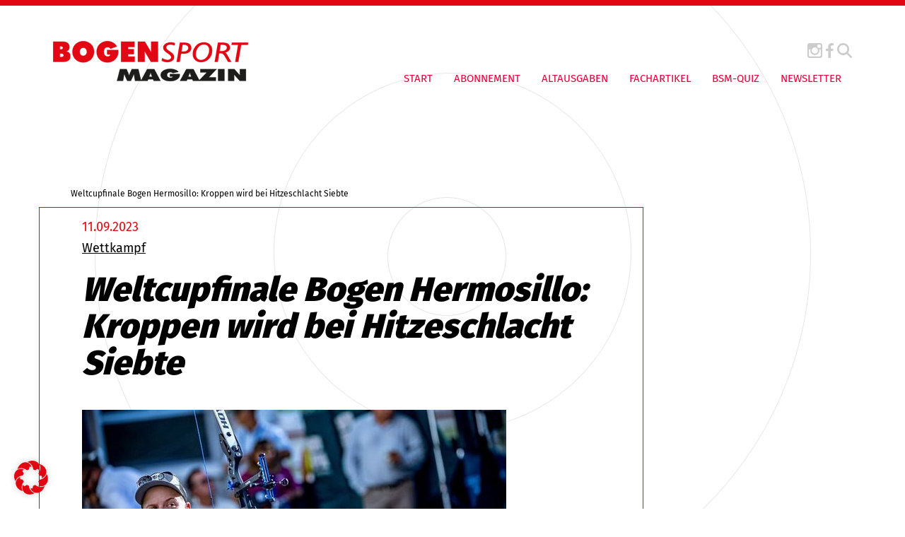

--- FILE ---
content_type: text/html; charset=UTF-8
request_url: https://www.bogensport.de/weltcupfinale-bogen-hermosillo-kroppen-wird-bei-hitzeschlacht-siebte/
body_size: 11465
content:

<!DOCTYPE html>

<!--[if IE 7]>
<html class="ie ie7" lang="de-DE">
<meta http-equiv="X-UA-Compatible" content="IE=edge,chrome=1">
<![endif]-->

<!--[if IE 8]>
<html class="ie ie8" lang="de-DE">
<meta http-equiv="X-UA-Compatible" content="IE=edge,chrome=1">
<![endif]-->

<!--[if !(IE 7) | !(IE 8)  ]><!-->
<html lang="de-DE">
<!--<![endif]-->
<head>
        <meta charset="utf-8">
    <meta name="viewport" content="width=device-width, initial-scale=1">
	
	<!-- SEO -->
	<title>
    Weltcupfinale Bogen Hermosillo: Kroppen wird bei Hitzeschlacht Siebte - Bogensport Magazin    </title>
	<meta name="description" content="">
	<meta name="keywords" content="">
 
    <!-- <link href="//maxcdn.bootstrapcdn.com/font-awesome/4.1.0/css/font-awesome.min.css" rel="stylesheet"> -->
    <!-- <link href="https://fonts.googleapis.com/css?family=Fira+Sans:400,900" rel="stylesheet">  -->
    <link type="image/x-icon" href="" rel="shortcut icon">

    <link rel="apple-touch-icon" sizes="57x57" href="https://www.bogensport.de/wp-content/themes/bogensport/img/fav/apple-icon-57x57.png">
    <link rel="apple-touch-icon" sizes="60x60" href="https://www.bogensport.de/wp-content/themes/bogensport/img/fav/apple-icon-60x60.png">
    <link rel="apple-touch-icon" sizes="72x72" href="https://www.bogensport.de/wp-content/themes/bogensport/img/fav/apple-icon-72x72.png">
    <link rel="apple-touch-icon" sizes="76x76" href="https://www.bogensport.de/wp-content/themes/bogensport/img/fav/apple-icon-76x76.png">
    <link rel="apple-touch-icon" sizes="114x114" href="https://www.bogensport.de/wp-content/themes/bogensport/img/fav/apple-icon-114x114.png">
    <link rel="apple-touch-icon" sizes="120x120" href="https://www.bogensport.de/wp-content/themes/bogensport/img/fav/apple-icon-120x120.png">
    <link rel="apple-touch-icon" sizes="144x144" href="https://www.bogensport.de/wp-content/themes/bogensport/img/fav/apple-icon-144x144.png">
    <link rel="apple-touch-icon" sizes="152x152" href="https://www.bogensport.de/wp-content/themes/bogensport/img/fav/apple-icon-152x152.png">
    <link rel="apple-touch-icon" sizes="180x180" href="https://www.bogensport.de/wp-content/themes/bogensport/img/fav/apple-icon-180x180.png">
    <link rel="icon" type="image/png" sizes="192x192"  href="https://www.bogensport.de/wp-content/themes/bogensport/img/fav/android-icon-192x192.png">
    <link rel="icon" type="image/png" sizes="32x32" href="https://www.bogensport.de/wp-content/themes/bogensport/img/fav/favicon-32x32.png">
    <link rel="icon" type="image/png" sizes="96x96" href="https://www.bogensport.de/wp-content/themes/bogensport/img/fav/favicon-96x96.png">
    <link rel="icon" type="image/png" sizes="16x16" href="https://www.bogensport.de/wp-content/themes/bogensport/img/fav/favicon-16x16.png">
    <link rel="manifest" href="https://www.bogensport.de/wp-content/themes/bogensport/img/fav/manifest.json">
    <meta name="msapplication-TileColor" content="#ffffff">
    <meta name="msapplication-TileImage" content="https://www.bogensport.de/wp-content/themes/bogensport/img/fav/ms-icon-144x144.png">
    <meta name="theme-color" content="#ffffff">

    <!-- Include all compiled plugins (below), or include individual files as needed -->
	<!-- jQuery (necessary for Bootstrap's JavaScript plugins) -->


	<!-- <script src="https://ajax.googleapis.com/ajax/libs/jquery/1.11.1/jquery.min.js"></script> -->
    <script src="https://www.bogensport.de/wp-content/themes/bogensport/js/jQuery-1.11.1.js" type="text/javascript"></script>
    <script src="https://www.bogensport.de/wp-content/themes/bogensport/bootstrap/js/bootstrap.min.js" type="text/javascript"></script>
    <script src="https://www.bogensport.de/wp-content/themes/bogensport/js/theme.js" type="text/javascript"></script>
   
    <meta name='robots' content='index, follow, max-image-preview:large, max-snippet:-1, max-video-preview:-1' />
<link rel="alternate" hreflang="de" href="https://www.bogensport.de/weltcupfinale-bogen-hermosillo-kroppen-wird-bei-hitzeschlacht-siebte/" />
<link rel="alternate" hreflang="x-default" href="https://www.bogensport.de/weltcupfinale-bogen-hermosillo-kroppen-wird-bei-hitzeschlacht-siebte/" />
<meta property="og:title" content="Weltcupfinale Bogen Hermosillo: Kroppen wird bei Hitzeschlacht Siebte"/>
<meta property="og:description" content="Michelle Kroppen war als Nachrückerin zum Weltcupfinale in Hermosillo/MEX eingeladen worden. Und auch wenn die Team-Weltmeisterin ihr Viertelfinale 2:6 gegen d"/>
<meta property="og:image" content="https://www.bogensport.de/wp-content/uploads/privatearticleimage-172613-1694422988428.jpg"/>
<meta property="og:image:width" content="600" />
<meta property="og:image:height" content="338" />
<meta property="og:image:type" content="image/jpeg" />
<meta property="og:type" content="article"/>
<meta property="og:article:published_time" content="2023-09-11 11:14:25"/>
<meta property="og:article:modified_time" content="2023-09-11 11:14:25"/>
<meta name="twitter:card" content="summary">
<meta name="twitter:title" content="Weltcupfinale Bogen Hermosillo: Kroppen wird bei Hitzeschlacht Siebte"/>
<meta name="twitter:description" content="Michelle Kroppen war als Nachrückerin zum Weltcupfinale in Hermosillo/MEX eingeladen worden. Und auch wenn die Team-Weltmeisterin ihr Viertelfinale 2:6 gegen d"/>
<meta name="twitter:image" content="https://www.bogensport.de/wp-content/uploads/privatearticleimage-172613-1694422988428.jpg"/>
<meta name="author" content="ao_admin"/>

	<!-- This site is optimized with the Yoast SEO Premium plugin v25.9 (Yoast SEO v26.7) - https://yoast.com/wordpress/plugins/seo/ -->
	<link rel="canonical" href="https://www.bogensport.de/weltcupfinale-bogen-hermosillo-kroppen-wird-bei-hitzeschlacht-siebte/" />
	<meta property="og:url" content="https://www.bogensport.de/weltcupfinale-bogen-hermosillo-kroppen-wird-bei-hitzeschlacht-siebte/" />
	<meta property="og:site_name" content="Bogensport Magazin" />
	<meta property="article:published_time" content="2023-09-11T09:14:25+00:00" />
	<meta property="og:image" content="https://www.bogensport.de/wp-content/uploads/privatearticleimage-172613-1694422988428.jpg" />
	<meta property="og:image:width" content="600" />
	<meta property="og:image:height" content="338" />
	<meta property="og:image:type" content="image/jpeg" />
	<meta name="author" content="ao_admin" />
	<meta name="twitter:label1" content="Verfasst von" />
	<meta name="twitter:data1" content="ao_admin" />
	<script type="application/ld+json" class="yoast-schema-graph">{"@context":"https://schema.org","@graph":[{"@type":"Article","@id":"https://www.bogensport.de/weltcupfinale-bogen-hermosillo-kroppen-wird-bei-hitzeschlacht-siebte/#article","isPartOf":{"@id":"https://www.bogensport.de/weltcupfinale-bogen-hermosillo-kroppen-wird-bei-hitzeschlacht-siebte/"},"author":{"name":"ao_admin","@id":"https://www.bogensport.de/#/schema/person/b881a0d4483a2d903e36376d9a92ecc5"},"headline":"Weltcupfinale Bogen Hermosillo: Kroppen wird bei Hitzeschlacht Siebte","datePublished":"2023-09-11T09:14:25+00:00","mainEntityOfPage":{"@id":"https://www.bogensport.de/weltcupfinale-bogen-hermosillo-kroppen-wird-bei-hitzeschlacht-siebte/"},"wordCount":61,"image":{"@id":"https://www.bogensport.de/weltcupfinale-bogen-hermosillo-kroppen-wird-bei-hitzeschlacht-siebte/#primaryimage"},"thumbnailUrl":"https://www.bogensport.de/wp-content/uploads/privatearticleimage-172613-1694422988428.jpg","articleSection":["Wettkampf"],"inLanguage":"de"},{"@type":"WebPage","@id":"https://www.bogensport.de/weltcupfinale-bogen-hermosillo-kroppen-wird-bei-hitzeschlacht-siebte/","url":"https://www.bogensport.de/weltcupfinale-bogen-hermosillo-kroppen-wird-bei-hitzeschlacht-siebte/","name":"Weltcupfinale Bogen Hermosillo: Kroppen wird bei Hitzeschlacht Siebte - Bogensport Magazin","isPartOf":{"@id":"https://www.bogensport.de/#website"},"primaryImageOfPage":{"@id":"https://www.bogensport.de/weltcupfinale-bogen-hermosillo-kroppen-wird-bei-hitzeschlacht-siebte/#primaryimage"},"image":{"@id":"https://www.bogensport.de/weltcupfinale-bogen-hermosillo-kroppen-wird-bei-hitzeschlacht-siebte/#primaryimage"},"thumbnailUrl":"https://www.bogensport.de/wp-content/uploads/privatearticleimage-172613-1694422988428.jpg","datePublished":"2023-09-11T09:14:25+00:00","author":{"@id":"https://www.bogensport.de/#/schema/person/b881a0d4483a2d903e36376d9a92ecc5"},"breadcrumb":{"@id":"https://www.bogensport.de/weltcupfinale-bogen-hermosillo-kroppen-wird-bei-hitzeschlacht-siebte/#breadcrumb"},"inLanguage":"de","potentialAction":[{"@type":"ReadAction","target":["https://www.bogensport.de/weltcupfinale-bogen-hermosillo-kroppen-wird-bei-hitzeschlacht-siebte/"]}]},{"@type":"ImageObject","inLanguage":"de","@id":"https://www.bogensport.de/weltcupfinale-bogen-hermosillo-kroppen-wird-bei-hitzeschlacht-siebte/#primaryimage","url":"https://www.bogensport.de/wp-content/uploads/privatearticleimage-172613-1694422988428.jpg","contentUrl":"https://www.bogensport.de/wp-content/uploads/privatearticleimage-172613-1694422988428.jpg","width":600,"height":338},{"@type":"BreadcrumbList","@id":"https://www.bogensport.de/weltcupfinale-bogen-hermosillo-kroppen-wird-bei-hitzeschlacht-siebte/#breadcrumb","itemListElement":[{"@type":"ListItem","position":1,"name":"Startseite","item":"https://www.bogensport.de/"},{"@type":"ListItem","position":2,"name":"Weltcupfinale Bogen Hermosillo: Kroppen wird bei Hitzeschlacht Siebte"}]},{"@type":"WebSite","@id":"https://www.bogensport.de/#website","url":"https://www.bogensport.de/","name":"Bogensport Magazin","description":"","potentialAction":[{"@type":"SearchAction","target":{"@type":"EntryPoint","urlTemplate":"https://www.bogensport.de/?s={search_term_string}"},"query-input":{"@type":"PropertyValueSpecification","valueRequired":true,"valueName":"search_term_string"}}],"inLanguage":"de"},{"@type":"Person","@id":"https://www.bogensport.de/#/schema/person/b881a0d4483a2d903e36376d9a92ecc5","name":"ao_admin","image":{"@type":"ImageObject","inLanguage":"de","@id":"https://www.bogensport.de/#/schema/person/image/","url":"https://secure.gravatar.com/avatar/77b0c54b89f42882f490dc6b5a677ede6433117d55146051441a431bb65abdf1?s=96&d=mm&r=g","contentUrl":"https://secure.gravatar.com/avatar/77b0c54b89f42882f490dc6b5a677ede6433117d55146051441a431bb65abdf1?s=96&d=mm&r=g","caption":"ao_admin"},"url":"https://www.bogensport.de/author/ao_admin/"}]}</script>
	<!-- / Yoast SEO Premium plugin. -->


<link rel='dns-prefetch' href='//translate.google.com' />
<link rel="alternate" type="application/rss+xml" title="Bogensport Magazin &raquo; Feed" href="https://www.bogensport.de/feed/" />
<link rel="alternate" type="application/rss+xml" title="Bogensport Magazin &raquo; Kommentar-Feed" href="https://www.bogensport.de/comments/feed/" />
<link rel="alternate" title="oEmbed (JSON)" type="application/json+oembed" href="https://www.bogensport.de/wp-json/oembed/1.0/embed?url=https%3A%2F%2Fwww.bogensport.de%2Fweltcupfinale-bogen-hermosillo-kroppen-wird-bei-hitzeschlacht-siebte%2F" />
<link rel="alternate" title="oEmbed (XML)" type="text/xml+oembed" href="https://www.bogensport.de/wp-json/oembed/1.0/embed?url=https%3A%2F%2Fwww.bogensport.de%2Fweltcupfinale-bogen-hermosillo-kroppen-wird-bei-hitzeschlacht-siebte%2F&#038;format=xml" />
<style id='wp-img-auto-sizes-contain-inline-css' type='text/css'>
img:is([sizes=auto i],[sizes^="auto," i]){contain-intrinsic-size:3000px 1500px}
/*# sourceURL=wp-img-auto-sizes-contain-inline-css */
</style>
<style id='wp-emoji-styles-inline-css' type='text/css'>

	img.wp-smiley, img.emoji {
		display: inline !important;
		border: none !important;
		box-shadow: none !important;
		height: 1em !important;
		width: 1em !important;
		margin: 0 0.07em !important;
		vertical-align: -0.1em !important;
		background: none !important;
		padding: 0 !important;
	}
/*# sourceURL=wp-emoji-styles-inline-css */
</style>
<link rel='stylesheet' id='wp-block-library-css' href='https://www.bogensport.de/wp-includes/css/dist/block-library/style.min.css?ver=6.9' type='text/css' media='all' />
<style id='global-styles-inline-css' type='text/css'>
:root{--wp--preset--aspect-ratio--square: 1;--wp--preset--aspect-ratio--4-3: 4/3;--wp--preset--aspect-ratio--3-4: 3/4;--wp--preset--aspect-ratio--3-2: 3/2;--wp--preset--aspect-ratio--2-3: 2/3;--wp--preset--aspect-ratio--16-9: 16/9;--wp--preset--aspect-ratio--9-16: 9/16;--wp--preset--color--black: #000000;--wp--preset--color--cyan-bluish-gray: #abb8c3;--wp--preset--color--white: #ffffff;--wp--preset--color--pale-pink: #f78da7;--wp--preset--color--vivid-red: #cf2e2e;--wp--preset--color--luminous-vivid-orange: #ff6900;--wp--preset--color--luminous-vivid-amber: #fcb900;--wp--preset--color--light-green-cyan: #7bdcb5;--wp--preset--color--vivid-green-cyan: #00d084;--wp--preset--color--pale-cyan-blue: #8ed1fc;--wp--preset--color--vivid-cyan-blue: #0693e3;--wp--preset--color--vivid-purple: #9b51e0;--wp--preset--gradient--vivid-cyan-blue-to-vivid-purple: linear-gradient(135deg,rgb(6,147,227) 0%,rgb(155,81,224) 100%);--wp--preset--gradient--light-green-cyan-to-vivid-green-cyan: linear-gradient(135deg,rgb(122,220,180) 0%,rgb(0,208,130) 100%);--wp--preset--gradient--luminous-vivid-amber-to-luminous-vivid-orange: linear-gradient(135deg,rgb(252,185,0) 0%,rgb(255,105,0) 100%);--wp--preset--gradient--luminous-vivid-orange-to-vivid-red: linear-gradient(135deg,rgb(255,105,0) 0%,rgb(207,46,46) 100%);--wp--preset--gradient--very-light-gray-to-cyan-bluish-gray: linear-gradient(135deg,rgb(238,238,238) 0%,rgb(169,184,195) 100%);--wp--preset--gradient--cool-to-warm-spectrum: linear-gradient(135deg,rgb(74,234,220) 0%,rgb(151,120,209) 20%,rgb(207,42,186) 40%,rgb(238,44,130) 60%,rgb(251,105,98) 80%,rgb(254,248,76) 100%);--wp--preset--gradient--blush-light-purple: linear-gradient(135deg,rgb(255,206,236) 0%,rgb(152,150,240) 100%);--wp--preset--gradient--blush-bordeaux: linear-gradient(135deg,rgb(254,205,165) 0%,rgb(254,45,45) 50%,rgb(107,0,62) 100%);--wp--preset--gradient--luminous-dusk: linear-gradient(135deg,rgb(255,203,112) 0%,rgb(199,81,192) 50%,rgb(65,88,208) 100%);--wp--preset--gradient--pale-ocean: linear-gradient(135deg,rgb(255,245,203) 0%,rgb(182,227,212) 50%,rgb(51,167,181) 100%);--wp--preset--gradient--electric-grass: linear-gradient(135deg,rgb(202,248,128) 0%,rgb(113,206,126) 100%);--wp--preset--gradient--midnight: linear-gradient(135deg,rgb(2,3,129) 0%,rgb(40,116,252) 100%);--wp--preset--font-size--small: 13px;--wp--preset--font-size--medium: 20px;--wp--preset--font-size--large: 36px;--wp--preset--font-size--x-large: 42px;--wp--preset--spacing--20: 0.44rem;--wp--preset--spacing--30: 0.67rem;--wp--preset--spacing--40: 1rem;--wp--preset--spacing--50: 1.5rem;--wp--preset--spacing--60: 2.25rem;--wp--preset--spacing--70: 3.38rem;--wp--preset--spacing--80: 5.06rem;--wp--preset--shadow--natural: 6px 6px 9px rgba(0, 0, 0, 0.2);--wp--preset--shadow--deep: 12px 12px 50px rgba(0, 0, 0, 0.4);--wp--preset--shadow--sharp: 6px 6px 0px rgba(0, 0, 0, 0.2);--wp--preset--shadow--outlined: 6px 6px 0px -3px rgb(255, 255, 255), 6px 6px rgb(0, 0, 0);--wp--preset--shadow--crisp: 6px 6px 0px rgb(0, 0, 0);}:where(.is-layout-flex){gap: 0.5em;}:where(.is-layout-grid){gap: 0.5em;}body .is-layout-flex{display: flex;}.is-layout-flex{flex-wrap: wrap;align-items: center;}.is-layout-flex > :is(*, div){margin: 0;}body .is-layout-grid{display: grid;}.is-layout-grid > :is(*, div){margin: 0;}:where(.wp-block-columns.is-layout-flex){gap: 2em;}:where(.wp-block-columns.is-layout-grid){gap: 2em;}:where(.wp-block-post-template.is-layout-flex){gap: 1.25em;}:where(.wp-block-post-template.is-layout-grid){gap: 1.25em;}.has-black-color{color: var(--wp--preset--color--black) !important;}.has-cyan-bluish-gray-color{color: var(--wp--preset--color--cyan-bluish-gray) !important;}.has-white-color{color: var(--wp--preset--color--white) !important;}.has-pale-pink-color{color: var(--wp--preset--color--pale-pink) !important;}.has-vivid-red-color{color: var(--wp--preset--color--vivid-red) !important;}.has-luminous-vivid-orange-color{color: var(--wp--preset--color--luminous-vivid-orange) !important;}.has-luminous-vivid-amber-color{color: var(--wp--preset--color--luminous-vivid-amber) !important;}.has-light-green-cyan-color{color: var(--wp--preset--color--light-green-cyan) !important;}.has-vivid-green-cyan-color{color: var(--wp--preset--color--vivid-green-cyan) !important;}.has-pale-cyan-blue-color{color: var(--wp--preset--color--pale-cyan-blue) !important;}.has-vivid-cyan-blue-color{color: var(--wp--preset--color--vivid-cyan-blue) !important;}.has-vivid-purple-color{color: var(--wp--preset--color--vivid-purple) !important;}.has-black-background-color{background-color: var(--wp--preset--color--black) !important;}.has-cyan-bluish-gray-background-color{background-color: var(--wp--preset--color--cyan-bluish-gray) !important;}.has-white-background-color{background-color: var(--wp--preset--color--white) !important;}.has-pale-pink-background-color{background-color: var(--wp--preset--color--pale-pink) !important;}.has-vivid-red-background-color{background-color: var(--wp--preset--color--vivid-red) !important;}.has-luminous-vivid-orange-background-color{background-color: var(--wp--preset--color--luminous-vivid-orange) !important;}.has-luminous-vivid-amber-background-color{background-color: var(--wp--preset--color--luminous-vivid-amber) !important;}.has-light-green-cyan-background-color{background-color: var(--wp--preset--color--light-green-cyan) !important;}.has-vivid-green-cyan-background-color{background-color: var(--wp--preset--color--vivid-green-cyan) !important;}.has-pale-cyan-blue-background-color{background-color: var(--wp--preset--color--pale-cyan-blue) !important;}.has-vivid-cyan-blue-background-color{background-color: var(--wp--preset--color--vivid-cyan-blue) !important;}.has-vivid-purple-background-color{background-color: var(--wp--preset--color--vivid-purple) !important;}.has-black-border-color{border-color: var(--wp--preset--color--black) !important;}.has-cyan-bluish-gray-border-color{border-color: var(--wp--preset--color--cyan-bluish-gray) !important;}.has-white-border-color{border-color: var(--wp--preset--color--white) !important;}.has-pale-pink-border-color{border-color: var(--wp--preset--color--pale-pink) !important;}.has-vivid-red-border-color{border-color: var(--wp--preset--color--vivid-red) !important;}.has-luminous-vivid-orange-border-color{border-color: var(--wp--preset--color--luminous-vivid-orange) !important;}.has-luminous-vivid-amber-border-color{border-color: var(--wp--preset--color--luminous-vivid-amber) !important;}.has-light-green-cyan-border-color{border-color: var(--wp--preset--color--light-green-cyan) !important;}.has-vivid-green-cyan-border-color{border-color: var(--wp--preset--color--vivid-green-cyan) !important;}.has-pale-cyan-blue-border-color{border-color: var(--wp--preset--color--pale-cyan-blue) !important;}.has-vivid-cyan-blue-border-color{border-color: var(--wp--preset--color--vivid-cyan-blue) !important;}.has-vivid-purple-border-color{border-color: var(--wp--preset--color--vivid-purple) !important;}.has-vivid-cyan-blue-to-vivid-purple-gradient-background{background: var(--wp--preset--gradient--vivid-cyan-blue-to-vivid-purple) !important;}.has-light-green-cyan-to-vivid-green-cyan-gradient-background{background: var(--wp--preset--gradient--light-green-cyan-to-vivid-green-cyan) !important;}.has-luminous-vivid-amber-to-luminous-vivid-orange-gradient-background{background: var(--wp--preset--gradient--luminous-vivid-amber-to-luminous-vivid-orange) !important;}.has-luminous-vivid-orange-to-vivid-red-gradient-background{background: var(--wp--preset--gradient--luminous-vivid-orange-to-vivid-red) !important;}.has-very-light-gray-to-cyan-bluish-gray-gradient-background{background: var(--wp--preset--gradient--very-light-gray-to-cyan-bluish-gray) !important;}.has-cool-to-warm-spectrum-gradient-background{background: var(--wp--preset--gradient--cool-to-warm-spectrum) !important;}.has-blush-light-purple-gradient-background{background: var(--wp--preset--gradient--blush-light-purple) !important;}.has-blush-bordeaux-gradient-background{background: var(--wp--preset--gradient--blush-bordeaux) !important;}.has-luminous-dusk-gradient-background{background: var(--wp--preset--gradient--luminous-dusk) !important;}.has-pale-ocean-gradient-background{background: var(--wp--preset--gradient--pale-ocean) !important;}.has-electric-grass-gradient-background{background: var(--wp--preset--gradient--electric-grass) !important;}.has-midnight-gradient-background{background: var(--wp--preset--gradient--midnight) !important;}.has-small-font-size{font-size: var(--wp--preset--font-size--small) !important;}.has-medium-font-size{font-size: var(--wp--preset--font-size--medium) !important;}.has-large-font-size{font-size: var(--wp--preset--font-size--large) !important;}.has-x-large-font-size{font-size: var(--wp--preset--font-size--x-large) !important;}
/*# sourceURL=global-styles-inline-css */
</style>

<style id='classic-theme-styles-inline-css' type='text/css'>
/*! This file is auto-generated */
.wp-block-button__link{color:#fff;background-color:#32373c;border-radius:9999px;box-shadow:none;text-decoration:none;padding:calc(.667em + 2px) calc(1.333em + 2px);font-size:1.125em}.wp-block-file__button{background:#32373c;color:#fff;text-decoration:none}
/*# sourceURL=/wp-includes/css/classic-themes.min.css */
</style>
<link rel='stylesheet' id='google-language-translator-css' href='https://www.bogensport.de/wp-content/plugins/google-language-translator/css/style.css?ver=6.0.20' type='text/css' media='' />
<link rel='stylesheet' id='wpml-legacy-horizontal-list-0-css' href='https://www.bogensport.de/wp-content/plugins/sitepress-multilingual-cms/templates/language-switchers/legacy-list-horizontal/style.min.css?ver=1' type='text/css' media='all' />
<style id='wpml-legacy-horizontal-list-0-inline-css' type='text/css'>
.wpml-ls-statics-footer a, .wpml-ls-statics-footer .wpml-ls-sub-menu a, .wpml-ls-statics-footer .wpml-ls-sub-menu a:link, .wpml-ls-statics-footer li:not(.wpml-ls-current-language) .wpml-ls-link, .wpml-ls-statics-footer li:not(.wpml-ls-current-language) .wpml-ls-link:link {color:#444444;background-color:#ffffff;}.wpml-ls-statics-footer .wpml-ls-sub-menu a:hover,.wpml-ls-statics-footer .wpml-ls-sub-menu a:focus, .wpml-ls-statics-footer .wpml-ls-sub-menu a:link:hover, .wpml-ls-statics-footer .wpml-ls-sub-menu a:link:focus {color:#000000;background-color:#eeeeee;}.wpml-ls-statics-footer .wpml-ls-current-language > a {color:#444444;background-color:#ffffff;}.wpml-ls-statics-footer .wpml-ls-current-language:hover>a, .wpml-ls-statics-footer .wpml-ls-current-language>a:focus {color:#000000;background-color:#eeeeee;}
/*# sourceURL=wpml-legacy-horizontal-list-0-inline-css */
</style>
<link rel='stylesheet' id='projekt-style-css' href='https://www.bogensport.de/wp-content/themes/bogensport/style.css?ver=6.9' type='text/css' media='all' />
<link rel='stylesheet' id='font-awesome-css' href='https://www.bogensport.de/wp-content/themes/bogensport/css/font-awesome-4.1.0.css?ver=6.9' type='text/css' media='all' />
<link rel='stylesheet' id='borlabs-cookie-custom-css' href='https://www.bogensport.de/wp-content/cache/borlabs-cookie/1/borlabs-cookie-1-de.css?ver=3.3.23-39' type='text/css' media='all' />
<link rel='stylesheet' id='wp-featherlight-css' href='https://www.bogensport.de/wp-content/plugins/wp-featherlight/css/wp-featherlight.min.css?ver=1.3.4' type='text/css' media='all' />
<script type="text/javascript" id="wpml-cookie-js-extra">
/* <![CDATA[ */
var wpml_cookies = {"wp-wpml_current_language":{"value":"de","expires":1,"path":"/"}};
var wpml_cookies = {"wp-wpml_current_language":{"value":"de","expires":1,"path":"/"}};
//# sourceURL=wpml-cookie-js-extra
/* ]]> */
</script>
<script type="text/javascript" src="https://www.bogensport.de/wp-content/plugins/sitepress-multilingual-cms/res/js/cookies/language-cookie.js?ver=486900" id="wpml-cookie-js" defer="defer" data-wp-strategy="defer"></script>
<script type="text/javascript" src="https://www.bogensport.de/wp-includes/js/jquery/jquery.min.js?ver=3.7.1" id="jquery-core-js"></script>
<script type="text/javascript" src="https://www.bogensport.de/wp-includes/js/jquery/jquery-migrate.min.js?ver=3.4.1" id="jquery-migrate-js"></script>
<script data-no-optimize="1" data-no-minify="1" data-cfasync="false" type="text/javascript" src="https://www.bogensport.de/wp-content/cache/borlabs-cookie/1/borlabs-cookie-config-de.json.js?ver=3.3.23-49" id="borlabs-cookie-config-js"></script>
<script data-no-optimize="1" data-no-minify="1" data-cfasync="false" type="text/javascript" src="https://www.bogensport.de/wp-content/plugins/borlabs-cookie/assets/javascript/borlabs-cookie-prioritize.min.js?ver=3.3.23" id="borlabs-cookie-prioritize-js"></script>
<link rel="https://api.w.org/" href="https://www.bogensport.de/wp-json/" /><link rel="alternate" title="JSON" type="application/json" href="https://www.bogensport.de/wp-json/wp/v2/posts/27941" /><link rel="EditURI" type="application/rsd+xml" title="RSD" href="https://www.bogensport.de/xmlrpc.php?rsd" />
<meta name="generator" content="WordPress 6.9" />
<link rel='shortlink' href='https://www.bogensport.de/?p=27941' />
<meta name="generator" content="WPML ver:4.8.6 stt:1,3;" />
<style>#google_language_translator a{display:none!important;}div.skiptranslate.goog-te-gadget{display:inline!important;}.goog-te-gadget{color:transparent!important;}.goog-te-gadget{font-size:0px!important;}.goog-branding{display:none;}.goog-tooltip{display: none!important;}.goog-tooltip:hover{display: none!important;}.goog-text-highlight{background-color:transparent!important;border:none!important;box-shadow:none!important;}#google_language_translator select.goog-te-combo{color:#32373c;}#flags{display:none;}div.skiptranslate{display:none!important;}body{top:0px!important;}#goog-gt-{display:none!important;}font font{background-color:transparent!important;box-shadow:none!important;position:initial!important;}#glt-translate-trigger{left:20px;right:auto;}#glt-translate-trigger > span{color:#ffffff;}#glt-translate-trigger{background:#f89406;}.goog-te-gadget .goog-te-combo{width:150px;}</style><style type="text/css">.recentcomments a{display:inline !important;padding:0 !important;margin:0 !important;}</style> 

     <!--[if IE 8]>
    <link rel="stylesheet" type="text/css" href="https://www.bogensport.de/wp-content/themes/bogensport/css/ie7.css">
    <script type="text/javascript" src="https://www.bogensport.de/wp-content/themes/bogensport/js/html5.js"></script>
    <link rel="stylesheet" type="text/css" href="https://www.bogensport.de/wp-content/themes/bogensport/css/ie8.css">
    <![endif]-->   </head>

<body class="wp-singular post-template-default single single-post postid-27941 single-format-standard wp-theme-bogensport wp-featherlight-captions">
    
    <header >
        <div class="container-fluid hidden-sm hidden-xs">
            <div class="row">
                <div class="col-md-4 col-xs-12 col-sm-12 col-lg-4 menu-wrapper">
                     <nav class="navbar navbar-default " role="navigation">
                        <div class="navbar-header">
                            <a class="navbar-brand" href="https://www.bogensport.de">
                                <img class="logo img-responsive" src="https://www.bogensport.de/wp-content/themes/bogensport/img/logo.png" title="Logo">
                            </a><!-- .navbar-brand -->
                        </div><!-- .navbar-header -->
                    </nav><!-- .navbar .navbar-default -->
                </div><!-- .col-md-4 .col-xs-12 .col-sm-12 .col-lg-4-->

                <div class="col-md-8 col-lg-8 col-xs-12 col-sm-12 menu-wrapper">
                    <div class="menu-wrapper-div">
                   
                        <div class="social-icons text-right">
                       
                            <a href="https://www.instagram.com/bogensportmagazin/" target="_blank"><img class="icon" src="https://www.bogensport.de/wp-content/themes/bogensport/img/instagram_icon.png" title="Instagram Icon"></a>
                            <!--<a href="/" target="_blank"><img class="icon" src="https://www.bogensport.de/wp-content/themes/bogensport/img/twitter_icon.png" title="Twitter Icon"></a>-->
                            <a href="https://www.facebook.com/Bogensport-Magazin-100735193354131/?fref=ts" target="_blank"><img class="icon" src="https://www.bogensport.de/wp-content/themes/bogensport/img/facebook_icon.png" title="Facebook Icon"></a>
                            <button data-toggle="collapse" data-target="#search" data-remove-class="active" aria-expanded="false"><img class="search-icon icon" src="https://www.bogensport.de/wp-content/themes/bogensport/img/magnifying-glass.svg" title="Search"></button>
                             <div class="brlbs-cmpnt-container brlbs-cmpnt-content-blocker brlbs-cmpnt-with-individual-styles" data-borlabs-cookie-content-blocker-id="gtranslate" data-borlabs-cookie-content="PGRpdiBpZD0iZ29vZ2xlX2xhbmd1YWdlX3RyYW5zbGF0b3IiIGNsYXNzPSJkZWZhdWx0LWxhbmd1YWdlLWRlIj48L2Rpdj4="><div class="brlbs-cmpnt-cb-preset-d"> <a class="brlbs-cmpnt-cb-icon" href="#" data-borlabs-cookie-show-content-blocker-modal style="background-image: url('')" role="button"> <span class="brlbs-sr-only">Weitere Informationen über den gesperrten Inhalt.</span> </a> <div style="" data-borlabs-cookie-content-blocker-information> <p class="brlbs-cmpnt-cb-description">Sie sehen gerade einen Platzhalterinhalt von <strong>GTranslate</strong>. Um auf den eigentlichen Inhalt zuzugreifen, klicken Sie auf die Schaltfläche unten. Bitte beachten Sie, dass dabei Daten an Drittanbieter weitergegeben werden.</p> <div class="brlbs-cmpnt-cb-buttons"> <a class="brlbs-cmpnt-cb-btn" href="#" data-borlabs-cookie-accept-service role="button" style="display: inherit">Erforderlichen Service akzeptieren und Inhalte entsperren</a> </div> <a class="brlbs-cmpnt-cb-provider-toggle" href="#" data-borlabs-cookie-show-provider-information role="button">Mehr Informationen</a> </div> </div></div>                        </div>

                        <div class="custom_nav desktop_nav">          
                             <button type="button" class="navbar-toggle visible-xs visible-sm hidden-md hidden-lg" data-toggle="collapse" data-target=".navbar-ex1-collapse">
                                 <span class="sr-only">Toggle navigation</span>
                                 <span class="icon-bar"></span>
                                 <span class="icon-bar"></span>
                                 <span class="icon-bar"></span>
                             </button><!-- .navbar-toggle .visible-xs .visible-sm .hidden-md .hidden-lg -->
                            <div class="navbar-collapse navbar-ex1-collapse collapse custom-navbar-collapse">
                                <div class="menu-hauptnavigation-container"><ul class=" nav navbar-nav"><li id="menu-item-30" class="menu-item menu-item-type-post_type menu-item-object-page menu-item-home menu-item-30"><a href="https://www.bogensport.de/">Start</a></li>
<li id="menu-item-29" class="menu-item menu-item-type-post_type menu-item-object-page menu-item-29"><a href="https://www.bogensport.de/abonnement/">Abonnement</a></li>
<li id="menu-item-28" class="menu-item menu-item-type-post_type menu-item-object-page menu-item-28"><a href="https://www.bogensport.de/altausgaben/">Altausgaben</a></li>
<li id="menu-item-72" class="menu-item menu-item-type-post_type menu-item-object-page menu-item-72"><a href="https://www.bogensport.de/fachartikel/">Fachartikel</a></li>
<li id="menu-item-27431" class="menu-item menu-item-type-post_type menu-item-object-page menu-item-27431"><a href="https://www.bogensport.de/quiz/">BSM-QUIZ</a></li>
<li id="menu-item-28229" class="menu-item menu-item-type-post_type menu-item-object-page menu-item-28229"><a href="https://www.bogensport.de/newsletter/">Newsletter</a></li>
</ul></div>                                
                            </div><!-- .navbar-collapse .navbar-ex1-collapse .collapse .custom-navbar-collapse -->
                            
                        </div><!-- .custom_nav -->
                    </div>
                </div><!-- .col-md-8 .col-xs-12 .col-sm-12 .col-lg-8-->

                <div class="search-collapse collapse" id="search" aria-expanded="true">
                    <div class="container">
                        <form role="search" method="get" class="search-form" action="https://www.bogensport.de/">
				<label>
					<span class="screen-reader-text">Suche nach:</span>
					<input type="search" class="search-field" placeholder="Suchen …" value="" name="s" />
				</label>
				<input type="submit" class="search-submit" value="Suchen" />
			</form>                    </div>
                </div>
                <div class="col-md-12" style="text-align:center;">
                    <!-- KUHN Fachmedien Asynchronous JS Tag - Generated with Revive Adserver v5.4.1 -->
                    <ins data-revive-zoneid="238" data-revive-id="07e954800fcb284a947a0ce028419b67"></ins>
                    <script data-borlabs-cookie-script-blocker-id='revive-adserver' type='text/template' data-borlabs-cookie-script-blocker-src="//adserver.kuhn-fachmedien.de/www/delivery/asyncjs.php"></script>
                </div>

            </div><!-- .row -->
        </div><!-- .container -->
   
        <section class="hidden-lg hidden-md">
            <div class="container ">
            <div class="row">
                <div class="col-md-4 col-xs-12 col-sm-12 col-lg-4 menu-wrapper">
                     <nav class="navbar navbar-default " role="navigation">
                        <div class="navbar-header">
                            <a class="navbar-brand" href="https://www.bogensport.de">
                                <img class="logo img-responsive" src="https://www.bogensport.de/wp-content/themes/bogensport/img/logo.png" title="Logo">
                            </a><!-- .navbar-brand -->
                        </div><!-- .navbar-header -->
                    </nav><!-- .navbar .navbar-default -->
                </div><!-- .col-md-4 .col-xs-12 .col-sm-12 .col-lg-4-->

                <div class="col-md-8 col-lg-8 col-xs-12 col-sm-12 menu-wrapper">
                    <div class="menu-wrapper-div">
                  
                        <div class="social-icons text-right">
                       
                            <a href="/" target="_blank"><img class="icon" src="https://www.bogensport.de/wp-content/themes/bogensport/img/instagram_icon.png" title="Instagram Icon"></a>
                            <!--<a href="/" target="_blank"><img class="icon" src="https://www.bogensport.de/wp-content/themes/bogensport/img/twitter_icon.png" title="Twitter Icon"></a>-->
                            <a href="/" target="_blank"><img class="icon" src="https://www.bogensport.de/wp-content/themes/bogensport/img/facebook_icon.png" title="Facebook Icon"></a>
                            <button data-toggle="collapse" data-target="#searchmobile" data-remove-class="active" aria-expanded="false"><img class="search-icon icon" src="https://www.bogensport.de/wp-content/themes/bogensport/img/magnifying-glass.svg" title="Search"></button>
                        </div>
					
                        <div class="custom_nav mobile_nav">          
                             <button type="button" class="navbar-toggle visible-xs visible-sm hidden-md hidden-lg" data-toggle="collapse" data-target=".navbar-ex1-collapse">
                                 <span class="sr-only">Toggle navigation</span>
                                 <span class="icon-bar"></span>
                                 <span class="icon-bar"></span>
                                 <span class="icon-bar"></span>
                             </button><!-- .navbar-toggle .visible-xs .visible-sm .hidden-md .hidden-lg -->
                            <div class="navbar-collapse navbar-ex1-collapse collapse custom-navbar-collapse">
                                <div class="menu-hauptnavigation-container"><ul class=" nav navbar-nav"><li class="menu-item menu-item-type-post_type menu-item-object-page menu-item-home menu-item-30"><a href="https://www.bogensport.de/">Start</a></li>
<li class="menu-item menu-item-type-post_type menu-item-object-page menu-item-29"><a href="https://www.bogensport.de/abonnement/">Abonnement</a></li>
<li class="menu-item menu-item-type-post_type menu-item-object-page menu-item-28"><a href="https://www.bogensport.de/altausgaben/">Altausgaben</a></li>
<li class="menu-item menu-item-type-post_type menu-item-object-page menu-item-72"><a href="https://www.bogensport.de/fachartikel/">Fachartikel</a></li>
<li class="menu-item menu-item-type-post_type menu-item-object-page menu-item-27431"><a href="https://www.bogensport.de/quiz/">BSM-QUIZ</a></li>
<li class="menu-item menu-item-type-post_type menu-item-object-page menu-item-28229"><a href="https://www.bogensport.de/newsletter/">Newsletter</a></li>
</ul></div>                                                            </div><!-- .navbar-collapse .navbar-ex1-collapse .collapse .custom-navbar-collapse -->
                        </div><!-- .custom_nav -->
                    </div>

                    <div class="searchform search-collapse-mobile collapse" id="searchmobile" aria-expanded="true" style="margin-left:auto;margin-right:auto;margin-bottom:30px;text-align:center;">
                        <form role="search" method="get" class="search-form" action="https://www.bogensport.de/">
				<label>
					<span class="screen-reader-text">Suche nach:</span>
					<input type="search" class="search-field" placeholder="Suchen …" value="" name="s" />
				</label>
				<input type="submit" class="search-submit" value="Suchen" />
			</form>                    </div>
                    <div class="col-md-12" style="text-align:center;">
                        <!-- KUHN Fachmedien Asynchronous JS Tag - Generated with Revive Adserver v5.4.1 -->
                        <ins data-revive-zoneid="238" data-revive-id="07e954800fcb284a947a0ce028419b67"></ins>
                        <script data-borlabs-cookie-script-blocker-id='revive-adserver' type='text/template' data-borlabs-cookie-script-blocker-src="//adserver.kuhn-fachmedien.de/www/delivery/asyncjs.php"></script>
                    </div>

                </div><!-- .col-md-8 .col-xs-12 .col-sm-12 .col-lg-8-->
            </div><!-- .row -->
        </div><!-- .container -->
        </section>
        
    </header><!-- header -->

    <section class="content">
        <div class="container">
            <div class="row">

            
       



<div class="col-lg-12 col-md-12 col-sm-12 col-xs-12 breadcrumbs custom-offset">
		<div class="breadcrumb-list"><ol><li><span itemprop="title">Weltcupfinale Bogen Hermosillo: Kroppen wird bei Hitzeschlacht Siebte</span></li></ol></div>	</div>
</div>

<div class="row border single-post custom-offset" id="single-post" itemscope itemtype="http://schema.org/NewsArticle">
    <meta itemscope itemprop="mainEntityOfPage"  itemType="https://schema.org/WebPage" itemid="https://www.bogensport.de/weltcupfinale-bogen-hermosillo-kroppen-wird-bei-hitzeschlacht-siebte/"/>
		<div class="col-lg-12 col-md-12 col-sm-12 col-xs-12 single-post-wrapper">
          
                    <span class="small-red">11.09.2023 </span>
            <div class="kat-list" style="margin-bottom:15px;">
                <span class="small-red" >
                                                    <a href="https://www.bogensport.de/category/wettkampf/">Wettkampf</a>
                                                </span>
            </div>
            <h1 itemprop="headline">Weltcupfinale Bogen Hermosillo: Kroppen wird bei Hitzeschlacht Siebte </h1>
            <h3 itemprop="author" itemscope itemtype="https://schema.org/Person" class="hidden">
                <span itemprop="name">Bogensport Magazin</span>
            </h3>
            <div itemprop="image" itemscope itemtype="https://schema.org/ImageObject" class="hidden">
                <img width="300" height="300" src="https://www.bogensport.de/wp-content/uploads/privatearticleimage-172613-1694422988428-300x300.jpg" class="attachment-frontpage size-frontpage wp-post-image" alt="" decoding="async" fetchpriority="high" srcset="https://www.bogensport.de/wp-content/uploads/privatearticleimage-172613-1694422988428-300x300.jpg 300w, https://www.bogensport.de/wp-content/uploads/privatearticleimage-172613-1694422988428-150x150.jpg 150w" sizes="(max-width: 300px) 100vw, 300px" />                <meta itemprop="url" content="https://www.bogensport.de/wp-content/uploads/privatearticleimage-172613-1694422988428-300x300.jpg">
                <meta itemprop="width" content="300">
                <meta itemprop="height" content="300">
            </div>
            <div itemprop="publisher" itemscope itemtype="https://schema.org/Organization" class="hidden">
                <div itemprop="logo" itemscope itemtype="https://schema.org/ImageObject">
                  <img src="https://www.bogensport.de/wp-content/themes/bogensport/img/logo.png"/>
                  <meta itemprop="url" content="https://www.bogensport.de/wp-content/themes/bogensport/img/logo.png">
                </div>
                <meta itemprop="name" content="Bogensport Magazin">
            </div>
            <meta itemprop="datePublished" content="2023-09-11T11:14:25+02:00"/>
            <meta itemprop="dateModified" content="2023-09-11T11:14:25+02:00"/>
           
            
                            <div class="beitragsbild">
                    <img width="600" height="338" src="https://www.bogensport.de/wp-content/uploads/privatearticleimage-172613-1694422988428.jpg" class="attachment-medium_large size-medium_large wp-post-image" alt="" decoding="async" srcset="https://www.bogensport.de/wp-content/uploads/privatearticleimage-172613-1694422988428.jpg 600w, https://www.bogensport.de/wp-content/uploads/privatearticleimage-172613-1694422988428-300x169.jpg 300w" sizes="(max-width: 600px) 100vw, 600px" />                </div>
                            
            <div class="fileContent">
<div class="articleList">
<div class="article">
<div class="titleAndText">
<p>Michelle Kroppen war als Nachrückerin zum Weltcupfinale in Hermosillo/MEX eingeladen worden. Und auch wenn die Team-Weltmeisterin ihr Viertelfinale 2:6 gegen die US-Amerikanerin Casey Jennings verlor, war es ein Erlebnis, „das ich so schnell nicht vergessen werde.“</p>
<p><a href="https://www.dsb.de/bogensport/news/artikel/news/weltcupfinale-bogen-hermosillo-kroppen-wird-bei-hitzeschlacht-siebte" target="_blank" rel="noopener"><span style="color: #ff0000;">Zum Beitrag «Weltcupfinale Bogen Hermosillo: Kroppen wird bei Hitzeschlacht Siebte»</span></a></p>
<p>(Quelle Text/Bild: www.dsb.de)</p>
</div>
</div>
</div>
</div>

                </div>
        
                
            </div><!-- .row -->
		
        </div><!-- .container -->       

	</section><!-- #main .wrapper -->
	<footer>
		<div class="container">
			<div class="row">
				<div class="col-lg-6 col-md-6 col-sm-12 col-xs-12 footer-wrapper">
        
					<a class="navbar-brand" href="https://www.bogensport.de">
			            <img class="logo" src="https://www.bogensport.de/wp-content/themes/bogensport/img/logo_footer.png" title="Logo">
			        </a><!-- .navbar-brand -->
				</div>
				<div class="col-lg-6 col-md-6 col-sm-12 col-xs-12 footer-wrapper">
					<div class="footernav">
						<div id="div" class="menu-footer-navigation-container"><ul class="nav navbar-nav"><li id="menu-item-32" class="menu-item menu-item-type-post_type menu-item-object-page menu-item-32"><a href="https://www.bogensport.de/kontakt/">Service &#038; Kontakt</a></li>
<li id="menu-item-31" class="menu-item menu-item-type-post_type menu-item-object-page menu-item-31"><a href="https://www.bogensport.de/impressum/">Impressum</a></li>
<li id="menu-item-11765" class="menu-item menu-item-type-post_type menu-item-object-page menu-item-11765"><a href="https://www.bogensport.de/datenschutz/">Datenschutz</a></li>
<li id="menu-item-26520" class="menu-item menu-item-type-post_type menu-item-object-page menu-item-26520"><a href="https://www.bogensport.de/anbieter-login/">Anbieter-Login</a></li>
<li id="menu-item-28228" class="menu-item menu-item-type-post_type menu-item-object-page menu-item-28228"><a href="https://www.bogensport.de/newsletter/">Newsletter</a></li>
</ul></div>					</div>
				</div>
			</div>
		</div>
  </footer><!-- footer -->
    

<script type="speculationrules">
{"prefetch":[{"source":"document","where":{"and":[{"href_matches":"/*"},{"not":{"href_matches":["/wp-*.php","/wp-admin/*","/wp-content/uploads/*","/wp-content/*","/wp-content/plugins/*","/wp-content/themes/bogensport/*","/*\\?(.+)"]}},{"not":{"selector_matches":"a[rel~=\"nofollow\"]"}},{"not":{"selector_matches":".no-prefetch, .no-prefetch a"}}]},"eagerness":"conservative"}]}
</script>
<div id="flags" style="display:none" class="size18"><ul id="sortable" class="ui-sortable"><li id="English"><a href="#" title="English" class="nturl notranslate en flag united-states"></a></li><li id="German"><a href="#" title="German" class="nturl notranslate de flag German"></a></li></ul></div><div id='glt-footer'></div><script data-borlabs-cookie-script-blocker-id='gtranslate' type='text/template'>function GoogleLanguageTranslatorInit() { new google.translate.TranslateElement({pageLanguage: 'de', includedLanguages:'en,de', autoDisplay: false}, 'google_language_translator');}</script><script type="importmap" id="wp-importmap">
{"imports":{"borlabs-cookie-core":"https://www.bogensport.de/wp-content/plugins/borlabs-cookie/assets/javascript/borlabs-cookie.min.js?ver=3.3.23"}}
</script>
<script type="module" src="https://www.bogensport.de/wp-content/plugins/borlabs-cookie/assets/javascript/borlabs-cookie.min.js?ver=3.3.23" id="borlabs-cookie-core-js-module" data-cfasync="false" data-no-minify="1" data-no-optimize="1"></script>
<script type="module" src="https://www.bogensport.de/wp-content/plugins/borlabs-cookie/assets/javascript/borlabs-cookie-legacy-backward-compatibility.min.js?ver=3.3.23" id="borlabs-cookie-legacy-backward-compatibility-js-module"></script>
<!--googleoff: all--><div data-nosnippet data-borlabs-cookie-consent-required='true' id='BorlabsCookieBox'></div><div id='BorlabsCookieWidget' class='brlbs-cmpnt-container'></div><!--googleon: all-->
<div class="wpml-ls-statics-footer wpml-ls wpml-ls-legacy-list-horizontal">
	<ul role="menu"><li class="wpml-ls-slot-footer wpml-ls-item wpml-ls-item-de wpml-ls-current-language wpml-ls-first-item wpml-ls-last-item wpml-ls-item-legacy-list-horizontal" role="none">
				<a href="https://www.bogensport.de/weltcupfinale-bogen-hermosillo-kroppen-wird-bei-hitzeschlacht-siebte/" class="wpml-ls-link" role="menuitem" >
                                                        <img
            class="wpml-ls-flag"
            src="https://www.bogensport.de/wp-content/plugins/sitepress-multilingual-cms/res/flags/de.svg"
            alt=""
            width=18
            height=12
    /><span class="wpml-ls-native" role="menuitem">Deutsch</span></a>
			</li></ul>
</div>
<script type="text/javascript" src="https://www.bogensport.de/wp-includes/js/comment-reply.min.js?ver=6.9" id="comment-reply-js" async="async" data-wp-strategy="async" fetchpriority="low"></script>
<script type="text/javascript" src="https://www.bogensport.de/wp-content/plugins/google-language-translator/js/scripts.js?ver=6.0.20" id="scripts-js"></script>
<script data-borlabs-cookie-script-blocker-id='gtranslate' type="text/template" data-borlabs-cookie-script-blocker-src="//translate.google.com/translate_a/element.js?cb=GoogleLanguageTranslatorInit" id="scripts-google-js"></script>
<script type="text/javascript" src="https://www.bogensport.de/wp-content/plugins/wp-featherlight/js/wpFeatherlight.pkgd.min.js?ver=1.3.4" id="wp-featherlight-js"></script>
<script data-borlabs-cookie-script-blocker-id='wp-emojis' type='text/template' id="wp-emoji-settings" type="application/json">
{"baseUrl":"https://s.w.org/images/core/emoji/17.0.2/72x72/","ext":".png","svgUrl":"https://s.w.org/images/core/emoji/17.0.2/svg/","svgExt":".svg","source":{"concatemoji":"https://www.bogensport.de/wp-includes/js/wp-emoji-release.min.js?ver=6.9"}}
</script>
<script type="module">
/* <![CDATA[ */
/*! This file is auto-generated */
const a=JSON.parse(document.getElementById("wp-emoji-settings").textContent),o=(window._wpemojiSettings=a,"wpEmojiSettingsSupports"),s=["flag","emoji"];function i(e){try{var t={supportTests:e,timestamp:(new Date).valueOf()};sessionStorage.setItem(o,JSON.stringify(t))}catch(e){}}function c(e,t,n){e.clearRect(0,0,e.canvas.width,e.canvas.height),e.fillText(t,0,0);t=new Uint32Array(e.getImageData(0,0,e.canvas.width,e.canvas.height).data);e.clearRect(0,0,e.canvas.width,e.canvas.height),e.fillText(n,0,0);const a=new Uint32Array(e.getImageData(0,0,e.canvas.width,e.canvas.height).data);return t.every((e,t)=>e===a[t])}function p(e,t){e.clearRect(0,0,e.canvas.width,e.canvas.height),e.fillText(t,0,0);var n=e.getImageData(16,16,1,1);for(let e=0;e<n.data.length;e++)if(0!==n.data[e])return!1;return!0}function u(e,t,n,a){switch(t){case"flag":return n(e,"\ud83c\udff3\ufe0f\u200d\u26a7\ufe0f","\ud83c\udff3\ufe0f\u200b\u26a7\ufe0f")?!1:!n(e,"\ud83c\udde8\ud83c\uddf6","\ud83c\udde8\u200b\ud83c\uddf6")&&!n(e,"\ud83c\udff4\udb40\udc67\udb40\udc62\udb40\udc65\udb40\udc6e\udb40\udc67\udb40\udc7f","\ud83c\udff4\u200b\udb40\udc67\u200b\udb40\udc62\u200b\udb40\udc65\u200b\udb40\udc6e\u200b\udb40\udc67\u200b\udb40\udc7f");case"emoji":return!a(e,"\ud83e\u1fac8")}return!1}function f(e,t,n,a){let r;const o=(r="undefined"!=typeof WorkerGlobalScope&&self instanceof WorkerGlobalScope?new OffscreenCanvas(300,150):document.createElement("canvas")).getContext("2d",{willReadFrequently:!0}),s=(o.textBaseline="top",o.font="600 32px Arial",{});return e.forEach(e=>{s[e]=t(o,e,n,a)}),s}function r(e){var t=document.createElement("script");t.src=e,t.defer=!0,document.head.appendChild(t)}a.supports={everything:!0,everythingExceptFlag:!0},new Promise(t=>{let n=function(){try{var e=JSON.parse(sessionStorage.getItem(o));if("object"==typeof e&&"number"==typeof e.timestamp&&(new Date).valueOf()<e.timestamp+604800&&"object"==typeof e.supportTests)return e.supportTests}catch(e){}return null}();if(!n){if("undefined"!=typeof Worker&&"undefined"!=typeof OffscreenCanvas&&"undefined"!=typeof URL&&URL.createObjectURL&&"undefined"!=typeof Blob)try{var e="postMessage("+f.toString()+"("+[JSON.stringify(s),u.toString(),c.toString(),p.toString()].join(",")+"));",a=new Blob([e],{type:"text/javascript"});const r=new Worker(URL.createObjectURL(a),{name:"wpTestEmojiSupports"});return void(r.onmessage=e=>{i(n=e.data),r.terminate(),t(n)})}catch(e){}i(n=f(s,u,c,p))}t(n)}).then(e=>{for(const n in e)a.supports[n]=e[n],a.supports.everything=a.supports.everything&&a.supports[n],"flag"!==n&&(a.supports.everythingExceptFlag=a.supports.everythingExceptFlag&&a.supports[n]);var t;a.supports.everythingExceptFlag=a.supports.everythingExceptFlag&&!a.supports.flag,a.supports.everything||((t=a.source||{}).concatemoji?r(t.concatemoji):t.wpemoji&&t.twemoji&&(r(t.twemoji),r(t.wpemoji)))});
//# sourceURL=https://www.bogensport.de/wp-includes/js/wp-emoji-loader.min.js
/* ]]> */
</script>


   
</body>
</html>

<script type="text/javascript">
$(document).ready(function(){
    
    
    
    
    

    var random = Math.floor(Math.random()*10);
    var element = $("#promotion_wrapper");
    var positionoffset = $("#single-post").offset();
    
    var newposition = positionoffset.left + 46;
    
    var newpositionResp = positionoffset.left;

    $(".single-post p").eq(random).append(element);
    console.log(newposition);
    
    
    //hold dir die position von dem unteren bildschirmrand + die höhe des bildes + 45
    //wenn diese Position von dem Container mit der anzeige erreicht wird, dann setze das hintergrundbild auf relative
    //wenn der Container den oberen Bildschirmrand erreicht, dann setze die anzeige wieder auf absolut
   
    
    
    if($(window).width() > 991)
    {
        var width_advertising = $("#promotion").outerWidth();
        //$("#promotion").css("height",width_advertising + 45);
    
   
        var windowHeight = $(window).height();
        
        var ratio = 768/400;

        var heightImage = (width_advertising / ratio) - 30;
        var positionImageTop = windowHeight - heightImage;
        var positionPromotion = $("#promotion").offset().top;
        
        
        $('#promotion').css('background-position', newposition+'px bottom');
        width_advertising = width_advertising;
        $(".promotion").css("background-size",width_advertising);
       $(".promotion").css("height",heightImage + 73);
        console.log(heightImage);
        $(window).on('scroll', function (){

            positionPromotion = $("#promotion").offset().top;
            var position = positionPromotion - $(window).scrollTop() + 75;
            positionNew = position + 425;
            //console.log(position);
            //console.log(positionImageTop);

            
            //nach oben scrollen
            if(position <= positionImageTop)
            {
                $("#resp_image").css("opacity","1");
                console.log("hier");
            }
            else if(position > positionImageTop)
            {
                $("#resp_image").css("opacity","0");
            }


            //wieder zurück nach unten scrollen
            if(position <= 30)
            {
                console.log(position);
                 $("#resp_image").css("opacity","0");
                $('#promotion').css('background-position', newposition+'px top');
            }
            else
            {
                 $('#promotion').css('background-position', newposition+'px bottom');
            }

        })
        
    }
    else
    {
        $('#promotion').css('background-position', newpositionResp+'px bottom');
        width_advertising = width_advertising;
        $(".promotion").css("background-size",width_advertising);
    }
    
});
    
    
  
</script>